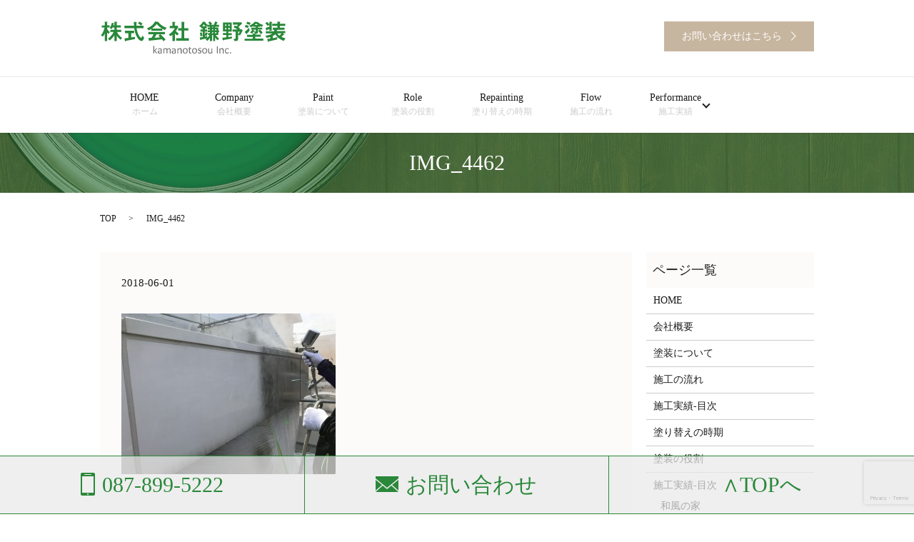

--- FILE ---
content_type: text/html; charset=UTF-8
request_url: https://www.kamanotosou.com/img_4462
body_size: 3962
content:

<!DOCTYPE HTML>
<html lang="ja" prefix="og: http://ogp.me/ns#">
<head>
  <meta charset="utf-8">
  <meta http-equiv="X-UA-Compatible" content="IE=edge,chrome=1">
  <meta name="viewport" content="width=device-width, initial-scale=1">
  <title>&raquo; IMG_4462</title>
  <link rel='dns-prefetch' href='//www.google.com' />
<link rel='dns-prefetch' href='//s.w.org' />
<link rel='stylesheet' id='contact-form-7-css'  href='https://www.kamanotosou.com/wp-content/plugins/contact-form-7/includes/css/styles.css?ver=5.1' type='text/css' media='all' />
<script type='text/javascript' src='https://www.kamanotosou.com/wp-content/themes/express_theme/assets/js/vendor/jquery.min.js?ver=4.9.26'></script>
<link rel='shortlink' href='https://www.kamanotosou.com/?p=1673' />
  <link rel="stylesheet" href="https://www.kamanotosou.com/wp-content/themes/express_theme/assets/css/main.css?1768528765">
  <script src="https://www.kamanotosou.com/wp-content/themes/express_theme/assets/js/vendor/respond.min.js"></script>

  <!-- facebook -->
  <script>(function(d, s, id) {
    var js, fjs = d.getElementsByTagName(s)[0];
    if (d.getElementById(id)) return;
    js = d.createElement(s); js.id = id;
    js.src = "//connect.facebook.net/ja_JP/sdk.js#xfbml=1&version=v2.0";
    fjs.parentNode.insertBefore(js, fjs);
  }(document, 'script', 'facebook-jssdk'));</script>

  
</head>
<body class="scrollTop">
  <style>
a:hover {
  opacity: .7;
  -webkit-transition: opacity .3s;
  transition: opacity .3s;
}

a:hover img {
  opacity: 1;
}
  </style>
  <header>
    <section class="primary_header">
          <div class="row">
                        <div class="title">
                              <a href="https://www.kamanotosou.com/">
                  <object type="image/svg+xml" data="/wp-content/uploads/logo.svg" alt="株式会社鎌野塗装"></object>
                </a>
                          <div class="hdr_info">
              <ul>
                <li>
                  <a href="/contact/" class="button"><span>お問い合わせはこちら</span></a>
                </li>
                <!-- <li>
                  <a href="#" class="button"><span>企業様に向けて</span></a>
                </li> -->
              </ul>
            </div>
            </div>

            <nav class="global_nav"><ul><li><a title="ホーム" href="https://www.kamanotosou.com/">HOME<br /><span>ホーム</span></a></li>
<li><a title="会社概要" href="https://www.kamanotosou.com/company">Company<br /><span>会社概要</span></a></li>
<li><a title="塗装について" href="https://www.kamanotosou.com/painting">Paint<br /><span>塗装について</span></a></li>
<li><a title="塗装の役割" href="https://www.kamanotosou.com/role">Role<br /><span>塗装の役割</span></a></li>
<li><a title="塗り替えの時期" href="https://www.kamanotosou.com/season">Repainting<br /><span>塗り替えの時期</span></a></li>
<li><a title="施工の流れ" href="https://www.kamanotosou.com/flow">Flow<br /><span>施工の流れ</span></a></li>
<li class="has_under"><a title="施工実績" href="https://www.kamanotosou.com/case">Performance<br /><span>施工実績</span></a>
<ul class="sub-menu">
	<li><a href="https://www.kamanotosou.com/wafu">和風の家<br /><span></span></a></li>
	<li><a href="https://www.kamanotosou.com/case08">外壁・屋根塗装<br /><span></span></a></li>
	<li><a href="https://www.kamanotosou.com/case09">防水・塗り床工事<br /><span></span></a></li>
	<li><a href="https://www.kamanotosou.com/storeandinterior">店舗・内装塗装<br /><span></span></a></li>
	<li><a href="https://www.kamanotosou.com/other">その他塗装<br /><span></span></a></li>
	<li><a href="https://www.kamanotosou.com/case07">洗浄<br /><span></span></a></li>
</ul>
</li>
<li class="sp-only"><a title="お問い合わせ" href="https://www.kamanotosou.com/contact">Contact<br /><span>お問い合わせ</span></a></li>
</ul>
                <div class="menu_icon">
                  <a href="#menu" style="margin:auto;"><span>メニュー開閉</span></a>
                  <span class="sp-only text-small">メニュー</span>
                </div></nav>      </div>
    </section>
  </header>

  <main>
              <h1 class="wow" style="";>
      IMG_4462            </h1>

    
    <section class="bread_wrap">
      <div class="container gutters">
        <div class="row bread">
              <ul class="col span_12">
      <li><a href="https://www.kamanotosou.com">TOP</a></li>

          
    
      <li>IMG_4462</li>
    </ul>
          </div>
      </div>
    </section>
        <section>
      <div class="container gutters">
        <div class="row">
          <div class="col span_9 column_main">
                  <article class="row article_detail">
      <div class="article_date">
        <p>2018-06-01</p>
      </div>
      <div class="row">
              <div class="col span_12">
          <p class="attachment"><a href='/wp-content/uploads/IMG_4462-e1528173389850.jpg'><img width="300" height="225" src="/wp-content/uploads/IMG_4462-e1528173389850-300x225.jpg" class="attachment-medium size-medium" alt="" srcset="https://www.kamanotosou.com/wp-content/uploads/IMG_4462-e1528173389850-300x225.jpg 300w, https://www.kamanotosou.com/wp-content/uploads/IMG_4462-e1528173389850-768x576.jpg 768w, https://www.kamanotosou.com/wp-content/uploads/IMG_4462-e1528173389850-1024x768.jpg 1024w" sizes="(max-width: 300px) 100vw, 300px" /></a></p>
        </div>
            </div>
      <div class='epress_social'>
                <div class="epress_social_google_plus_one">
          <g:plusone size="medium" annotation="none" href="https://www.kamanotosou.com/img_4462" ></g:plusone>
        </div>
        <div class="epress_social_twitter">
          <a href="https://twitter.com/share" class="twitter-share-button"{count} data-url="https://www.kamanotosou.com/img_4462" data-text="IMG_4462">Tweet</a>
        </div>
        <div class="epress_social_facebook_like">
          <div id="fb-root"></div>
          <div class="fb-like" data-href="https://www.kamanotosou.com/img_4462" data-layout="button_count" data-action="like" data-width="100" data-share="false" data-show_faces="false"></div>
        </div>
      </div>
    </article>

    <div class='epress_pager'>
      <div class="epress_pager_prev">
        <a href="https://www.kamanotosou.com/img_4462" rel="prev">IMG_4462</a>      </div>
      <div class="epress_pager_next">
              </div>
    </div>
                </div>
          <div class="col span_3 column_sub">
            <div class="sidebar">
    <div class="widget_wrap"><p class="widget_header">ページ一覧</p><div class="menu-%e3%82%b5%e3%82%a4%e3%83%89%e3%83%90%e3%83%bc%e7%94%a8-container"><ul id="menu-%e3%82%b5%e3%82%a4%e3%83%89%e3%83%90%e3%83%bc%e7%94%a8" class="menu"><li><a href="https://www.kamanotosou.com/">HOME<br /><span></span></a></li>
<li><a href="https://www.kamanotosou.com/company">会社概要<br /><span></span></a></li>
<li><a href="https://www.kamanotosou.com/painting">塗装について<br /><span></span></a></li>
<li><a href="https://www.kamanotosou.com/flow">施工の流れ<br /><span></span></a></li>
<li><a href="https://www.kamanotosou.com/case_menu">施工実績-目次<br /><span></span></a></li>
<li><a href="https://www.kamanotosou.com/season">塗り替えの時期<br /><span></span></a></li>
<li><a href="https://www.kamanotosou.com/role">塗装の役割<br /><span></span></a></li>
<li class="has_under"><a href="https://www.kamanotosou.com/case_menu">施工実績-目次<br /><span></span></a>
<ul class="sub-menu">
	<li><a href="https://www.kamanotosou.com/wafu">和風の家<br /><span></span></a></li>
	<li><a href="https://www.kamanotosou.com/case08">外壁・屋根塗装<br /><span></span></a></li>
	<li><a href="https://www.kamanotosou.com/case09">防水・塗り床工事<br /><span></span></a></li>
	<li><a href="https://www.kamanotosou.com/storeandinterior">店舗・内装塗装<br /><span></span></a></li>
	<li><a href="https://www.kamanotosou.com/other">その他塗装<br /><span></span></a></li>
	<li><a href="https://www.kamanotosou.com/case07">施工実績（洗浄）<br /><span></span></a></li>
</ul>
</li>
</ul></div></div><div class="widget_wrap"><p class="widget_header">カテゴリー</p>		<ul>
	<li class="cat-item cat-item-2"><a href="https://www.kamanotosou.com/category/news" >お知らせ</a>
</li>
		</ul>
</div>		<div class="widget_wrap">		<p class="widget_header">最近の投稿</p>		<ul>
											<li>
					<a href="https://www.kamanotosou.com/news/4877">和風の家の施工実績を追加しました</a>
									</li>
											<li>
					<a href="https://www.kamanotosou.com/news/4810">外壁・屋根塗装の施工実績を追加しました</a>
									</li>
											<li>
					<a href="https://www.kamanotosou.com/news/4753">外壁・屋根塗装の施工実績を追加しました</a>
									</li>
											<li>
					<a href="https://www.kamanotosou.com/news/4683">外壁・屋根塗装の施工実績を追加しました</a>
									</li>
											<li>
					<a href="https://www.kamanotosou.com/news/4481">外壁・屋根塗装の施工実績を追加しました</a>
									</li>
					</ul>
		</div><div class="widget_wrap">			<div class="textwidget"></div>
		</div>1  </div>


<div class="row">
  <figure class="pc-text-left"><img class="pc-only" src="/wp-content/uploads/line_qr.jpg" alt="LINE@始めました。" /><a href="https://line.me/R/ti/p/rxBXKfM8os" target="_blank" class="sp-only"><img src="/wp-content/uploads/line_qr.jpg" alt="LINE@始めました。" /></a></figure>
</div>
<div class="row borderbox">
  <div class="textbox" style="position: static; transform: translate(0);">
    <p class="text-slarge">LINE@始めました。<br>分からないことや小さなことでもお気軽にお問い合わせください。</p>
  </div>
</div>          </div>
        </div>
      </div>
    </section>
    
    
  </main>
<section class="footer_sp fixed">
  <div class="row sp_image_cols sp_col3">
    <div class="col span_4">
      <a href="tel:087-899-5222" class="tel pc-only"><span>087-899-5222</span></a>
      <a href="tel:087-899-5222" class="sp-only"><img src="/wp-content/uploads/phone_icon_sp.png"></a>
    </div>
    <div class="col span_4">
      <a href="/contact/" class="form pc-only"><span>お問い合わせ</span></a>
      <a href="/contact/" class="sp-only"><img src="/wp-content/uploads/email_icon_sp.png"></a>
    </div>
    <div class="col span_4">
      <a href="#" class="pgtop"><span class="pgtop_icon">&and;</span><span class="pc-only">TOPへ</span></a>
    </div>
  </div>
</section>

  <footer>

    <div class="wrapper-footer-menu">

      <div class="container">

        <div class="row">

          <nav class="col span_12 pc-only"><ul><li><a href="https://www.kamanotosou.com/">HOME<br /><span></span></a></li>
<li><a href="https://www.kamanotosou.com/company">会社概要<br /><span></span></a></li>
<li><a href="https://www.kamanotosou.com/painting">塗装について<br /><span></span></a></li>
<li><a href="https://www.kamanotosou.com/role">塗装の役割<br /><span></span></a></li>
<li><a href="https://www.kamanotosou.com/season">塗り替えの時期<br /><span></span></a></li>
<li><a href="https://www.kamanotosou.com/flow">施工の流れ<br /><span></span></a></li>
<li><a href="https://www.kamanotosou.com/case_menu">施工実績-目次<br /><span></span></a></li>
<li><a href="https://www.kamanotosou.com/contact">お問い合わせ<br /><span></span></a></li>
<li><a href="https://www.kamanotosou.com/policy">プライバシーポリシー<br /><span></span></a></li>
<li><a href="https://www.kamanotosou.com/sitemap">サイトマップ<br /><span></span></a></li>
</ul></nav>
        </div>

      </div>

    </div>

    <div>

      <div class="row">

        <div class="col span_12 copyright">

          <p>Copyright &copy; 株式会社鎌野塗装 All Rights Reserved.<br>

            【掲載の記事・写真・イラストなどの無断複写・転載等を禁じます】</p>

        </div>

      </div>

    </div>

    <!-- p class="pagetop"><a href="#top"></a></p -->

  </footer>



  <script src="https://www.kamanotosou.com/wp-content/themes/express_theme/assets/js/vendor/bundle.js"></script>

  <script src="https://www.kamanotosou.com/wp-content/themes/express_theme/assets/js/main.js?"></script>



  <!-- twitter -->

  <script>!function(d,s,id){var js,fjs=d.getElementsByTagName(s)[0],p=/^http:/.test(d.location)?'http':'https';if(!d.getElementById(id)){js=d.createElement(s);js.id=id;js.src=p+'://platform.twitter.com/widgets.js';fjs.parentNode.insertBefore(js,fjs);}}(document, 'script', 'twitter-wjs');</script>

  <!-- google+ -->

  <script src="https://apis.google.com/js/platform.js" async defer>{lang: "ja"}</script>



  <script type='text/javascript'>
/* <![CDATA[ */
var wpcf7 = {"apiSettings":{"root":"https:\/\/www.kamanotosou.com\/wp-json\/contact-form-7\/v1","namespace":"contact-form-7\/v1"}};
/* ]]> */
</script>
<script type='text/javascript' src='https://www.kamanotosou.com/wp-content/plugins/contact-form-7/includes/js/scripts.js?ver=5.1'></script>
<script type='text/javascript' src='https://www.google.com/recaptcha/api.js?render=6LfAC-oiAAAAAPz3pIogKHkcNHatqfpjWmNSi2l6&#038;ver=3.0'></script>
<script type="text/javascript">
( function( grecaptcha, sitekey ) {

	var wpcf7recaptcha = {
		execute: function() {
			grecaptcha.execute(
				sitekey,
				{ action: 'homepage' }
			).then( function( token ) {
				var forms = document.getElementsByTagName( 'form' );

				for ( var i = 0; i < forms.length; i++ ) {
					var fields = forms[ i ].getElementsByTagName( 'input' );

					for ( var j = 0; j < fields.length; j++ ) {
						var field = fields[ j ];

						if ( 'g-recaptcha-response' === field.getAttribute( 'name' ) ) {
							field.setAttribute( 'value', token );
							break;
						}
					}
				}
			} );
		}
	};

	grecaptcha.ready( wpcf7recaptcha.execute );

	document.addEventListener( 'wpcf7submit', wpcf7recaptcha.execute, false );

} )( grecaptcha, '6LfAC-oiAAAAAPz3pIogKHkcNHatqfpjWmNSi2l6' );
</script>

</body>

</html>


--- FILE ---
content_type: text/html; charset=utf-8
request_url: https://www.google.com/recaptcha/api2/anchor?ar=1&k=6LfAC-oiAAAAAPz3pIogKHkcNHatqfpjWmNSi2l6&co=aHR0cHM6Ly93d3cua2FtYW5vdG9zb3UuY29tOjQ0Mw..&hl=en&v=9TiwnJFHeuIw_s0wSd3fiKfN&size=invisible&anchor-ms=20000&execute-ms=30000&cb=ylccec1n04za
body_size: 48134
content:
<!DOCTYPE HTML><html dir="ltr" lang="en"><head><meta http-equiv="Content-Type" content="text/html; charset=UTF-8">
<meta http-equiv="X-UA-Compatible" content="IE=edge">
<title>reCAPTCHA</title>
<style type="text/css">
/* cyrillic-ext */
@font-face {
  font-family: 'Roboto';
  font-style: normal;
  font-weight: 400;
  font-stretch: 100%;
  src: url(//fonts.gstatic.com/s/roboto/v48/KFO7CnqEu92Fr1ME7kSn66aGLdTylUAMa3GUBHMdazTgWw.woff2) format('woff2');
  unicode-range: U+0460-052F, U+1C80-1C8A, U+20B4, U+2DE0-2DFF, U+A640-A69F, U+FE2E-FE2F;
}
/* cyrillic */
@font-face {
  font-family: 'Roboto';
  font-style: normal;
  font-weight: 400;
  font-stretch: 100%;
  src: url(//fonts.gstatic.com/s/roboto/v48/KFO7CnqEu92Fr1ME7kSn66aGLdTylUAMa3iUBHMdazTgWw.woff2) format('woff2');
  unicode-range: U+0301, U+0400-045F, U+0490-0491, U+04B0-04B1, U+2116;
}
/* greek-ext */
@font-face {
  font-family: 'Roboto';
  font-style: normal;
  font-weight: 400;
  font-stretch: 100%;
  src: url(//fonts.gstatic.com/s/roboto/v48/KFO7CnqEu92Fr1ME7kSn66aGLdTylUAMa3CUBHMdazTgWw.woff2) format('woff2');
  unicode-range: U+1F00-1FFF;
}
/* greek */
@font-face {
  font-family: 'Roboto';
  font-style: normal;
  font-weight: 400;
  font-stretch: 100%;
  src: url(//fonts.gstatic.com/s/roboto/v48/KFO7CnqEu92Fr1ME7kSn66aGLdTylUAMa3-UBHMdazTgWw.woff2) format('woff2');
  unicode-range: U+0370-0377, U+037A-037F, U+0384-038A, U+038C, U+038E-03A1, U+03A3-03FF;
}
/* math */
@font-face {
  font-family: 'Roboto';
  font-style: normal;
  font-weight: 400;
  font-stretch: 100%;
  src: url(//fonts.gstatic.com/s/roboto/v48/KFO7CnqEu92Fr1ME7kSn66aGLdTylUAMawCUBHMdazTgWw.woff2) format('woff2');
  unicode-range: U+0302-0303, U+0305, U+0307-0308, U+0310, U+0312, U+0315, U+031A, U+0326-0327, U+032C, U+032F-0330, U+0332-0333, U+0338, U+033A, U+0346, U+034D, U+0391-03A1, U+03A3-03A9, U+03B1-03C9, U+03D1, U+03D5-03D6, U+03F0-03F1, U+03F4-03F5, U+2016-2017, U+2034-2038, U+203C, U+2040, U+2043, U+2047, U+2050, U+2057, U+205F, U+2070-2071, U+2074-208E, U+2090-209C, U+20D0-20DC, U+20E1, U+20E5-20EF, U+2100-2112, U+2114-2115, U+2117-2121, U+2123-214F, U+2190, U+2192, U+2194-21AE, U+21B0-21E5, U+21F1-21F2, U+21F4-2211, U+2213-2214, U+2216-22FF, U+2308-230B, U+2310, U+2319, U+231C-2321, U+2336-237A, U+237C, U+2395, U+239B-23B7, U+23D0, U+23DC-23E1, U+2474-2475, U+25AF, U+25B3, U+25B7, U+25BD, U+25C1, U+25CA, U+25CC, U+25FB, U+266D-266F, U+27C0-27FF, U+2900-2AFF, U+2B0E-2B11, U+2B30-2B4C, U+2BFE, U+3030, U+FF5B, U+FF5D, U+1D400-1D7FF, U+1EE00-1EEFF;
}
/* symbols */
@font-face {
  font-family: 'Roboto';
  font-style: normal;
  font-weight: 400;
  font-stretch: 100%;
  src: url(//fonts.gstatic.com/s/roboto/v48/KFO7CnqEu92Fr1ME7kSn66aGLdTylUAMaxKUBHMdazTgWw.woff2) format('woff2');
  unicode-range: U+0001-000C, U+000E-001F, U+007F-009F, U+20DD-20E0, U+20E2-20E4, U+2150-218F, U+2190, U+2192, U+2194-2199, U+21AF, U+21E6-21F0, U+21F3, U+2218-2219, U+2299, U+22C4-22C6, U+2300-243F, U+2440-244A, U+2460-24FF, U+25A0-27BF, U+2800-28FF, U+2921-2922, U+2981, U+29BF, U+29EB, U+2B00-2BFF, U+4DC0-4DFF, U+FFF9-FFFB, U+10140-1018E, U+10190-1019C, U+101A0, U+101D0-101FD, U+102E0-102FB, U+10E60-10E7E, U+1D2C0-1D2D3, U+1D2E0-1D37F, U+1F000-1F0FF, U+1F100-1F1AD, U+1F1E6-1F1FF, U+1F30D-1F30F, U+1F315, U+1F31C, U+1F31E, U+1F320-1F32C, U+1F336, U+1F378, U+1F37D, U+1F382, U+1F393-1F39F, U+1F3A7-1F3A8, U+1F3AC-1F3AF, U+1F3C2, U+1F3C4-1F3C6, U+1F3CA-1F3CE, U+1F3D4-1F3E0, U+1F3ED, U+1F3F1-1F3F3, U+1F3F5-1F3F7, U+1F408, U+1F415, U+1F41F, U+1F426, U+1F43F, U+1F441-1F442, U+1F444, U+1F446-1F449, U+1F44C-1F44E, U+1F453, U+1F46A, U+1F47D, U+1F4A3, U+1F4B0, U+1F4B3, U+1F4B9, U+1F4BB, U+1F4BF, U+1F4C8-1F4CB, U+1F4D6, U+1F4DA, U+1F4DF, U+1F4E3-1F4E6, U+1F4EA-1F4ED, U+1F4F7, U+1F4F9-1F4FB, U+1F4FD-1F4FE, U+1F503, U+1F507-1F50B, U+1F50D, U+1F512-1F513, U+1F53E-1F54A, U+1F54F-1F5FA, U+1F610, U+1F650-1F67F, U+1F687, U+1F68D, U+1F691, U+1F694, U+1F698, U+1F6AD, U+1F6B2, U+1F6B9-1F6BA, U+1F6BC, U+1F6C6-1F6CF, U+1F6D3-1F6D7, U+1F6E0-1F6EA, U+1F6F0-1F6F3, U+1F6F7-1F6FC, U+1F700-1F7FF, U+1F800-1F80B, U+1F810-1F847, U+1F850-1F859, U+1F860-1F887, U+1F890-1F8AD, U+1F8B0-1F8BB, U+1F8C0-1F8C1, U+1F900-1F90B, U+1F93B, U+1F946, U+1F984, U+1F996, U+1F9E9, U+1FA00-1FA6F, U+1FA70-1FA7C, U+1FA80-1FA89, U+1FA8F-1FAC6, U+1FACE-1FADC, U+1FADF-1FAE9, U+1FAF0-1FAF8, U+1FB00-1FBFF;
}
/* vietnamese */
@font-face {
  font-family: 'Roboto';
  font-style: normal;
  font-weight: 400;
  font-stretch: 100%;
  src: url(//fonts.gstatic.com/s/roboto/v48/KFO7CnqEu92Fr1ME7kSn66aGLdTylUAMa3OUBHMdazTgWw.woff2) format('woff2');
  unicode-range: U+0102-0103, U+0110-0111, U+0128-0129, U+0168-0169, U+01A0-01A1, U+01AF-01B0, U+0300-0301, U+0303-0304, U+0308-0309, U+0323, U+0329, U+1EA0-1EF9, U+20AB;
}
/* latin-ext */
@font-face {
  font-family: 'Roboto';
  font-style: normal;
  font-weight: 400;
  font-stretch: 100%;
  src: url(//fonts.gstatic.com/s/roboto/v48/KFO7CnqEu92Fr1ME7kSn66aGLdTylUAMa3KUBHMdazTgWw.woff2) format('woff2');
  unicode-range: U+0100-02BA, U+02BD-02C5, U+02C7-02CC, U+02CE-02D7, U+02DD-02FF, U+0304, U+0308, U+0329, U+1D00-1DBF, U+1E00-1E9F, U+1EF2-1EFF, U+2020, U+20A0-20AB, U+20AD-20C0, U+2113, U+2C60-2C7F, U+A720-A7FF;
}
/* latin */
@font-face {
  font-family: 'Roboto';
  font-style: normal;
  font-weight: 400;
  font-stretch: 100%;
  src: url(//fonts.gstatic.com/s/roboto/v48/KFO7CnqEu92Fr1ME7kSn66aGLdTylUAMa3yUBHMdazQ.woff2) format('woff2');
  unicode-range: U+0000-00FF, U+0131, U+0152-0153, U+02BB-02BC, U+02C6, U+02DA, U+02DC, U+0304, U+0308, U+0329, U+2000-206F, U+20AC, U+2122, U+2191, U+2193, U+2212, U+2215, U+FEFF, U+FFFD;
}
/* cyrillic-ext */
@font-face {
  font-family: 'Roboto';
  font-style: normal;
  font-weight: 500;
  font-stretch: 100%;
  src: url(//fonts.gstatic.com/s/roboto/v48/KFO7CnqEu92Fr1ME7kSn66aGLdTylUAMa3GUBHMdazTgWw.woff2) format('woff2');
  unicode-range: U+0460-052F, U+1C80-1C8A, U+20B4, U+2DE0-2DFF, U+A640-A69F, U+FE2E-FE2F;
}
/* cyrillic */
@font-face {
  font-family: 'Roboto';
  font-style: normal;
  font-weight: 500;
  font-stretch: 100%;
  src: url(//fonts.gstatic.com/s/roboto/v48/KFO7CnqEu92Fr1ME7kSn66aGLdTylUAMa3iUBHMdazTgWw.woff2) format('woff2');
  unicode-range: U+0301, U+0400-045F, U+0490-0491, U+04B0-04B1, U+2116;
}
/* greek-ext */
@font-face {
  font-family: 'Roboto';
  font-style: normal;
  font-weight: 500;
  font-stretch: 100%;
  src: url(//fonts.gstatic.com/s/roboto/v48/KFO7CnqEu92Fr1ME7kSn66aGLdTylUAMa3CUBHMdazTgWw.woff2) format('woff2');
  unicode-range: U+1F00-1FFF;
}
/* greek */
@font-face {
  font-family: 'Roboto';
  font-style: normal;
  font-weight: 500;
  font-stretch: 100%;
  src: url(//fonts.gstatic.com/s/roboto/v48/KFO7CnqEu92Fr1ME7kSn66aGLdTylUAMa3-UBHMdazTgWw.woff2) format('woff2');
  unicode-range: U+0370-0377, U+037A-037F, U+0384-038A, U+038C, U+038E-03A1, U+03A3-03FF;
}
/* math */
@font-face {
  font-family: 'Roboto';
  font-style: normal;
  font-weight: 500;
  font-stretch: 100%;
  src: url(//fonts.gstatic.com/s/roboto/v48/KFO7CnqEu92Fr1ME7kSn66aGLdTylUAMawCUBHMdazTgWw.woff2) format('woff2');
  unicode-range: U+0302-0303, U+0305, U+0307-0308, U+0310, U+0312, U+0315, U+031A, U+0326-0327, U+032C, U+032F-0330, U+0332-0333, U+0338, U+033A, U+0346, U+034D, U+0391-03A1, U+03A3-03A9, U+03B1-03C9, U+03D1, U+03D5-03D6, U+03F0-03F1, U+03F4-03F5, U+2016-2017, U+2034-2038, U+203C, U+2040, U+2043, U+2047, U+2050, U+2057, U+205F, U+2070-2071, U+2074-208E, U+2090-209C, U+20D0-20DC, U+20E1, U+20E5-20EF, U+2100-2112, U+2114-2115, U+2117-2121, U+2123-214F, U+2190, U+2192, U+2194-21AE, U+21B0-21E5, U+21F1-21F2, U+21F4-2211, U+2213-2214, U+2216-22FF, U+2308-230B, U+2310, U+2319, U+231C-2321, U+2336-237A, U+237C, U+2395, U+239B-23B7, U+23D0, U+23DC-23E1, U+2474-2475, U+25AF, U+25B3, U+25B7, U+25BD, U+25C1, U+25CA, U+25CC, U+25FB, U+266D-266F, U+27C0-27FF, U+2900-2AFF, U+2B0E-2B11, U+2B30-2B4C, U+2BFE, U+3030, U+FF5B, U+FF5D, U+1D400-1D7FF, U+1EE00-1EEFF;
}
/* symbols */
@font-face {
  font-family: 'Roboto';
  font-style: normal;
  font-weight: 500;
  font-stretch: 100%;
  src: url(//fonts.gstatic.com/s/roboto/v48/KFO7CnqEu92Fr1ME7kSn66aGLdTylUAMaxKUBHMdazTgWw.woff2) format('woff2');
  unicode-range: U+0001-000C, U+000E-001F, U+007F-009F, U+20DD-20E0, U+20E2-20E4, U+2150-218F, U+2190, U+2192, U+2194-2199, U+21AF, U+21E6-21F0, U+21F3, U+2218-2219, U+2299, U+22C4-22C6, U+2300-243F, U+2440-244A, U+2460-24FF, U+25A0-27BF, U+2800-28FF, U+2921-2922, U+2981, U+29BF, U+29EB, U+2B00-2BFF, U+4DC0-4DFF, U+FFF9-FFFB, U+10140-1018E, U+10190-1019C, U+101A0, U+101D0-101FD, U+102E0-102FB, U+10E60-10E7E, U+1D2C0-1D2D3, U+1D2E0-1D37F, U+1F000-1F0FF, U+1F100-1F1AD, U+1F1E6-1F1FF, U+1F30D-1F30F, U+1F315, U+1F31C, U+1F31E, U+1F320-1F32C, U+1F336, U+1F378, U+1F37D, U+1F382, U+1F393-1F39F, U+1F3A7-1F3A8, U+1F3AC-1F3AF, U+1F3C2, U+1F3C4-1F3C6, U+1F3CA-1F3CE, U+1F3D4-1F3E0, U+1F3ED, U+1F3F1-1F3F3, U+1F3F5-1F3F7, U+1F408, U+1F415, U+1F41F, U+1F426, U+1F43F, U+1F441-1F442, U+1F444, U+1F446-1F449, U+1F44C-1F44E, U+1F453, U+1F46A, U+1F47D, U+1F4A3, U+1F4B0, U+1F4B3, U+1F4B9, U+1F4BB, U+1F4BF, U+1F4C8-1F4CB, U+1F4D6, U+1F4DA, U+1F4DF, U+1F4E3-1F4E6, U+1F4EA-1F4ED, U+1F4F7, U+1F4F9-1F4FB, U+1F4FD-1F4FE, U+1F503, U+1F507-1F50B, U+1F50D, U+1F512-1F513, U+1F53E-1F54A, U+1F54F-1F5FA, U+1F610, U+1F650-1F67F, U+1F687, U+1F68D, U+1F691, U+1F694, U+1F698, U+1F6AD, U+1F6B2, U+1F6B9-1F6BA, U+1F6BC, U+1F6C6-1F6CF, U+1F6D3-1F6D7, U+1F6E0-1F6EA, U+1F6F0-1F6F3, U+1F6F7-1F6FC, U+1F700-1F7FF, U+1F800-1F80B, U+1F810-1F847, U+1F850-1F859, U+1F860-1F887, U+1F890-1F8AD, U+1F8B0-1F8BB, U+1F8C0-1F8C1, U+1F900-1F90B, U+1F93B, U+1F946, U+1F984, U+1F996, U+1F9E9, U+1FA00-1FA6F, U+1FA70-1FA7C, U+1FA80-1FA89, U+1FA8F-1FAC6, U+1FACE-1FADC, U+1FADF-1FAE9, U+1FAF0-1FAF8, U+1FB00-1FBFF;
}
/* vietnamese */
@font-face {
  font-family: 'Roboto';
  font-style: normal;
  font-weight: 500;
  font-stretch: 100%;
  src: url(//fonts.gstatic.com/s/roboto/v48/KFO7CnqEu92Fr1ME7kSn66aGLdTylUAMa3OUBHMdazTgWw.woff2) format('woff2');
  unicode-range: U+0102-0103, U+0110-0111, U+0128-0129, U+0168-0169, U+01A0-01A1, U+01AF-01B0, U+0300-0301, U+0303-0304, U+0308-0309, U+0323, U+0329, U+1EA0-1EF9, U+20AB;
}
/* latin-ext */
@font-face {
  font-family: 'Roboto';
  font-style: normal;
  font-weight: 500;
  font-stretch: 100%;
  src: url(//fonts.gstatic.com/s/roboto/v48/KFO7CnqEu92Fr1ME7kSn66aGLdTylUAMa3KUBHMdazTgWw.woff2) format('woff2');
  unicode-range: U+0100-02BA, U+02BD-02C5, U+02C7-02CC, U+02CE-02D7, U+02DD-02FF, U+0304, U+0308, U+0329, U+1D00-1DBF, U+1E00-1E9F, U+1EF2-1EFF, U+2020, U+20A0-20AB, U+20AD-20C0, U+2113, U+2C60-2C7F, U+A720-A7FF;
}
/* latin */
@font-face {
  font-family: 'Roboto';
  font-style: normal;
  font-weight: 500;
  font-stretch: 100%;
  src: url(//fonts.gstatic.com/s/roboto/v48/KFO7CnqEu92Fr1ME7kSn66aGLdTylUAMa3yUBHMdazQ.woff2) format('woff2');
  unicode-range: U+0000-00FF, U+0131, U+0152-0153, U+02BB-02BC, U+02C6, U+02DA, U+02DC, U+0304, U+0308, U+0329, U+2000-206F, U+20AC, U+2122, U+2191, U+2193, U+2212, U+2215, U+FEFF, U+FFFD;
}
/* cyrillic-ext */
@font-face {
  font-family: 'Roboto';
  font-style: normal;
  font-weight: 900;
  font-stretch: 100%;
  src: url(//fonts.gstatic.com/s/roboto/v48/KFO7CnqEu92Fr1ME7kSn66aGLdTylUAMa3GUBHMdazTgWw.woff2) format('woff2');
  unicode-range: U+0460-052F, U+1C80-1C8A, U+20B4, U+2DE0-2DFF, U+A640-A69F, U+FE2E-FE2F;
}
/* cyrillic */
@font-face {
  font-family: 'Roboto';
  font-style: normal;
  font-weight: 900;
  font-stretch: 100%;
  src: url(//fonts.gstatic.com/s/roboto/v48/KFO7CnqEu92Fr1ME7kSn66aGLdTylUAMa3iUBHMdazTgWw.woff2) format('woff2');
  unicode-range: U+0301, U+0400-045F, U+0490-0491, U+04B0-04B1, U+2116;
}
/* greek-ext */
@font-face {
  font-family: 'Roboto';
  font-style: normal;
  font-weight: 900;
  font-stretch: 100%;
  src: url(//fonts.gstatic.com/s/roboto/v48/KFO7CnqEu92Fr1ME7kSn66aGLdTylUAMa3CUBHMdazTgWw.woff2) format('woff2');
  unicode-range: U+1F00-1FFF;
}
/* greek */
@font-face {
  font-family: 'Roboto';
  font-style: normal;
  font-weight: 900;
  font-stretch: 100%;
  src: url(//fonts.gstatic.com/s/roboto/v48/KFO7CnqEu92Fr1ME7kSn66aGLdTylUAMa3-UBHMdazTgWw.woff2) format('woff2');
  unicode-range: U+0370-0377, U+037A-037F, U+0384-038A, U+038C, U+038E-03A1, U+03A3-03FF;
}
/* math */
@font-face {
  font-family: 'Roboto';
  font-style: normal;
  font-weight: 900;
  font-stretch: 100%;
  src: url(//fonts.gstatic.com/s/roboto/v48/KFO7CnqEu92Fr1ME7kSn66aGLdTylUAMawCUBHMdazTgWw.woff2) format('woff2');
  unicode-range: U+0302-0303, U+0305, U+0307-0308, U+0310, U+0312, U+0315, U+031A, U+0326-0327, U+032C, U+032F-0330, U+0332-0333, U+0338, U+033A, U+0346, U+034D, U+0391-03A1, U+03A3-03A9, U+03B1-03C9, U+03D1, U+03D5-03D6, U+03F0-03F1, U+03F4-03F5, U+2016-2017, U+2034-2038, U+203C, U+2040, U+2043, U+2047, U+2050, U+2057, U+205F, U+2070-2071, U+2074-208E, U+2090-209C, U+20D0-20DC, U+20E1, U+20E5-20EF, U+2100-2112, U+2114-2115, U+2117-2121, U+2123-214F, U+2190, U+2192, U+2194-21AE, U+21B0-21E5, U+21F1-21F2, U+21F4-2211, U+2213-2214, U+2216-22FF, U+2308-230B, U+2310, U+2319, U+231C-2321, U+2336-237A, U+237C, U+2395, U+239B-23B7, U+23D0, U+23DC-23E1, U+2474-2475, U+25AF, U+25B3, U+25B7, U+25BD, U+25C1, U+25CA, U+25CC, U+25FB, U+266D-266F, U+27C0-27FF, U+2900-2AFF, U+2B0E-2B11, U+2B30-2B4C, U+2BFE, U+3030, U+FF5B, U+FF5D, U+1D400-1D7FF, U+1EE00-1EEFF;
}
/* symbols */
@font-face {
  font-family: 'Roboto';
  font-style: normal;
  font-weight: 900;
  font-stretch: 100%;
  src: url(//fonts.gstatic.com/s/roboto/v48/KFO7CnqEu92Fr1ME7kSn66aGLdTylUAMaxKUBHMdazTgWw.woff2) format('woff2');
  unicode-range: U+0001-000C, U+000E-001F, U+007F-009F, U+20DD-20E0, U+20E2-20E4, U+2150-218F, U+2190, U+2192, U+2194-2199, U+21AF, U+21E6-21F0, U+21F3, U+2218-2219, U+2299, U+22C4-22C6, U+2300-243F, U+2440-244A, U+2460-24FF, U+25A0-27BF, U+2800-28FF, U+2921-2922, U+2981, U+29BF, U+29EB, U+2B00-2BFF, U+4DC0-4DFF, U+FFF9-FFFB, U+10140-1018E, U+10190-1019C, U+101A0, U+101D0-101FD, U+102E0-102FB, U+10E60-10E7E, U+1D2C0-1D2D3, U+1D2E0-1D37F, U+1F000-1F0FF, U+1F100-1F1AD, U+1F1E6-1F1FF, U+1F30D-1F30F, U+1F315, U+1F31C, U+1F31E, U+1F320-1F32C, U+1F336, U+1F378, U+1F37D, U+1F382, U+1F393-1F39F, U+1F3A7-1F3A8, U+1F3AC-1F3AF, U+1F3C2, U+1F3C4-1F3C6, U+1F3CA-1F3CE, U+1F3D4-1F3E0, U+1F3ED, U+1F3F1-1F3F3, U+1F3F5-1F3F7, U+1F408, U+1F415, U+1F41F, U+1F426, U+1F43F, U+1F441-1F442, U+1F444, U+1F446-1F449, U+1F44C-1F44E, U+1F453, U+1F46A, U+1F47D, U+1F4A3, U+1F4B0, U+1F4B3, U+1F4B9, U+1F4BB, U+1F4BF, U+1F4C8-1F4CB, U+1F4D6, U+1F4DA, U+1F4DF, U+1F4E3-1F4E6, U+1F4EA-1F4ED, U+1F4F7, U+1F4F9-1F4FB, U+1F4FD-1F4FE, U+1F503, U+1F507-1F50B, U+1F50D, U+1F512-1F513, U+1F53E-1F54A, U+1F54F-1F5FA, U+1F610, U+1F650-1F67F, U+1F687, U+1F68D, U+1F691, U+1F694, U+1F698, U+1F6AD, U+1F6B2, U+1F6B9-1F6BA, U+1F6BC, U+1F6C6-1F6CF, U+1F6D3-1F6D7, U+1F6E0-1F6EA, U+1F6F0-1F6F3, U+1F6F7-1F6FC, U+1F700-1F7FF, U+1F800-1F80B, U+1F810-1F847, U+1F850-1F859, U+1F860-1F887, U+1F890-1F8AD, U+1F8B0-1F8BB, U+1F8C0-1F8C1, U+1F900-1F90B, U+1F93B, U+1F946, U+1F984, U+1F996, U+1F9E9, U+1FA00-1FA6F, U+1FA70-1FA7C, U+1FA80-1FA89, U+1FA8F-1FAC6, U+1FACE-1FADC, U+1FADF-1FAE9, U+1FAF0-1FAF8, U+1FB00-1FBFF;
}
/* vietnamese */
@font-face {
  font-family: 'Roboto';
  font-style: normal;
  font-weight: 900;
  font-stretch: 100%;
  src: url(//fonts.gstatic.com/s/roboto/v48/KFO7CnqEu92Fr1ME7kSn66aGLdTylUAMa3OUBHMdazTgWw.woff2) format('woff2');
  unicode-range: U+0102-0103, U+0110-0111, U+0128-0129, U+0168-0169, U+01A0-01A1, U+01AF-01B0, U+0300-0301, U+0303-0304, U+0308-0309, U+0323, U+0329, U+1EA0-1EF9, U+20AB;
}
/* latin-ext */
@font-face {
  font-family: 'Roboto';
  font-style: normal;
  font-weight: 900;
  font-stretch: 100%;
  src: url(//fonts.gstatic.com/s/roboto/v48/KFO7CnqEu92Fr1ME7kSn66aGLdTylUAMa3KUBHMdazTgWw.woff2) format('woff2');
  unicode-range: U+0100-02BA, U+02BD-02C5, U+02C7-02CC, U+02CE-02D7, U+02DD-02FF, U+0304, U+0308, U+0329, U+1D00-1DBF, U+1E00-1E9F, U+1EF2-1EFF, U+2020, U+20A0-20AB, U+20AD-20C0, U+2113, U+2C60-2C7F, U+A720-A7FF;
}
/* latin */
@font-face {
  font-family: 'Roboto';
  font-style: normal;
  font-weight: 900;
  font-stretch: 100%;
  src: url(//fonts.gstatic.com/s/roboto/v48/KFO7CnqEu92Fr1ME7kSn66aGLdTylUAMa3yUBHMdazQ.woff2) format('woff2');
  unicode-range: U+0000-00FF, U+0131, U+0152-0153, U+02BB-02BC, U+02C6, U+02DA, U+02DC, U+0304, U+0308, U+0329, U+2000-206F, U+20AC, U+2122, U+2191, U+2193, U+2212, U+2215, U+FEFF, U+FFFD;
}

</style>
<link rel="stylesheet" type="text/css" href="https://www.gstatic.com/recaptcha/releases/9TiwnJFHeuIw_s0wSd3fiKfN/styles__ltr.css">
<script nonce="bMOtif3s9K-4EWOhipuazA" type="text/javascript">window['__recaptcha_api'] = 'https://www.google.com/recaptcha/api2/';</script>
<script type="text/javascript" src="https://www.gstatic.com/recaptcha/releases/9TiwnJFHeuIw_s0wSd3fiKfN/recaptcha__en.js" nonce="bMOtif3s9K-4EWOhipuazA">
      
    </script></head>
<body><div id="rc-anchor-alert" class="rc-anchor-alert"></div>
<input type="hidden" id="recaptcha-token" value="[base64]">
<script type="text/javascript" nonce="bMOtif3s9K-4EWOhipuazA">
      recaptcha.anchor.Main.init("[\x22ainput\x22,[\x22bgdata\x22,\x22\x22,\[base64]/[base64]/UltIKytdPWE6KGE8MjA0OD9SW0grK109YT4+NnwxOTI6KChhJjY0NTEyKT09NTUyOTYmJnErMTxoLmxlbmd0aCYmKGguY2hhckNvZGVBdChxKzEpJjY0NTEyKT09NTYzMjA/[base64]/MjU1OlI/[base64]/[base64]/[base64]/[base64]/[base64]/[base64]/[base64]/[base64]/[base64]/[base64]\x22,\[base64]\\u003d\\u003d\x22,\x22JsKzQcKDwpfCnioDdzTCrWDDtmksw6wRw4nDqCt3cntRCMKww4pMw65SwrIYw4nDrSDCrQTChsKKwq/DjCg/ZsKzwoHDjxkDRsO7w47DlsKXw6vDolzCgVNUWsO1FcKnC8Kbw4fDn8K/Hxl4wp/CpsO/[base64]/[base64]/DoxVCMMKSNsKlw5DDgsKkw43DrcKEWMKLw4nCuF3Dn2/DozV1wpl3w5BtwqxmPcKEw7HDusORD8K+wp/CmiDDqcKobsOLwrfCiMOtw5DCusKgw7pawqo6w4F3YRDCggLDpnQVX8K4aMKYb8KCw53DhApCw4pJbjfCnwQPw680EArDvcK9wp7DqcKgwqjDgwNPw6fCocOBP8Okw49Qw5UxKcKzw5lLJMKnworDp0TCncKlw7vCggENBMKPwohEFSjDkMKbJlzDisOgNEV/eh7DlV3CkVp0w7Q6XcKZX8OOw4PCicKiJUvDpMOJwoHDlsKiw5dWw79FYsKlwpTChMKTw6TDolTCt8K5Dxx7alnDgsOtwociGTQ0wqfDpEt7fcKww6M2UMK0THTClS/[base64]/[base64]/BSLCt8OSw4TDrkXDjcKrAFE5wpd+w7RDcMOQwoBzcnPCuwRwwqoJbsOBeG3CvTLCiT3Cp2BoOsK7DcKLX8OFAMOBR8OYw5ALCl1OFwTCu8OuZDzDlcKfw5nDm0LCoMOCwrhVbC/[base64]/DpzAmwo/[base64]/[base64]/WHbCtjPDqADCpnLCoCx0wr7DuExgRBYwY8K3SjoffCfCicKXG3gRS8O4F8O6wrwvw6lXXsKaZXQXwp/CvcKzFEjDmsOJHMK4w6cOwp9pc35SwpDCuEjDnl9ZwqtWwrclAMOJwrVyaxHCpsKRSWgSw7XCq8OYw5fCk8OGwpLDmG3DnRzCoFnDh3rDrMK1B0zClnpvDcKhw5Upw6/CuXTCiMOTOGjCpkrDmcO+B8KuHMKiw57CpV4PwrgLwoEUVcKswq5zw63DtFHDqcOoF1LChS8QS8OoF1LDjAISImN+GMKRwrXCh8K6w61ULQTChMKsCWJSw7M1TkHDv3rCo8KpbMKDR8OHXMK0w5HCvyrCrAnCucOQw6ZJw49fAcKmw6LChl/Dh0TDlwvDoWnDqAXChkjDtBUrGH/DiiUJSS5GPcKNfynDh8O5wojDosOYwrQWw4YUw57Dj0vDgk1xcsKFEhMrUiPCksOlTzvDj8OZwqnDhGoEA1PDiMKfwoVgScKqwp8BwrQMJcOzahcFP8OCw7FbYH5lwpY1bMOowokpwo1/UcOfaxTCicOmw6Ucw67Cn8OmCcKhwodIScKVaXLDkUXCoUzCq1Yiw4woUCcOIQPDtlMuOcO9w4FRwoXCoMOdwrHDhFwwBcOubMOsclN6U8ONw4MPwo/CtRRyw60rw5wewqHCkgF5fQ18DcOSw4LDrSTCtsOCwpjDhnDDtnvCn3NBwrfClhoGwo7CkRBaacOjFxM2KsKIBsKXABjCrMKfGMKRw4nDtsKAKEl+wpNYd0h7w7ZBw6LCl8Onw7XDtwbDrcKaw6t2TcO8a2/[base64]/[base64]/[base64]/w6Vnw4LCpRtLE8O+wqPDnMOMwr/DgMOmwpRdHcOsw5hEwrDClAFaXWsfJsK0wo/[base64]/Dq8OOwp/CpMKgfcKFwpXCnBDCscKIwrwCT8KpPwxrwojClMO/w7vDmQHDjE1/w7rDpH0ww5Rmwr3CscOOO1bCnsOvwph+woXChncpDBDDkE/DiMKrwqTCvcKkPsKMw5ZWAMO6w7LCh8OfRDXDrA7ClkIKw4jDvy7CvMO8DDtBeknCh8OlbsKEUD7CuD/CoMOswr0LwoTCjg7Dnkp8w6rDqmPCn2vDmMOrccOIwpfDm1oWPmTDhG89IsOMecOpSlkoXD3DvFIFX1nCl2cRw7psw5HDtMOfQcOIwrbDn8OzwpXCpnheIcKObmrCpSo5w4PCmcKWKHxBTMKBwqEaw6oxV3LDiMKCDMK4Z3vDuUrDm8Kbw4VrLVwPa3k2w7J1wqBIwr/DgsK4w7rCj1/CnwVObMKuw7g4Dj7CmMOtwoRmHCVZwpBUc8KvUg/Criwew7TDmiDCvWEUek8xRRnDsjZwwrbDnMOmfAhcOcKPwoYURcK7w4/DoU01STUST8OGNcKDwr/DuMOhwrwiw7XDvgjDhsORwr9/w49Ww4IvREjDn14tw4vCnnHDnMKuf8Omwosfwr/CucKTasOUbcK/wptEdRbDoRRCecKRbsOdQ8K+wpwBd3XCncOJZcKLw7XDgcOFwpkVLSJfw6fCtsOcOsO3wqp2bF/DnB3CpcO5BMOoLk0hw4vDg8Kiw40QS8OZwpxoEcOFw49LKsKMw5hDWsKHWRwKwp98w7/[base64]/[base64]/DhlLCh2bDqwzCjcKoTMKAN8O9woRiFcKCw5JQe8Kowo4TVcOqw6pIWnRdUErCtMOzMTDCkyvDj1HDnB/[base64]/fwR6w6nCp8OSYsKXWGJqw5ByCC3CtMONelzDgjVIwqnDvMKjw6sCw7PCksKATsObMkLDq0HClcOXwrHCmXUEwp7DvMKWwpbCiBg1wq8Qw5cwWMKYHcKmwoLDmTIRwok4wq/DuHR2wobDvsOXfHHDhcKLA8OvLUU2KXTDjQlow6bCosK/csOnw7vCjsOSG18jwplpw6AlNMK/ZMK3JBZePcOYXn8Tw4wMCMOsw4nCnU8OUcKPf8OpDcK4w7JawqhmwoXDisOVw7jCpg0paW/[base64]/CkcOKwp5jHG/Do8KhHljDizh3O0IIBcKpH8KYVMKyw5PCiRbDsMOfw5DDnlE1Lwhsw5bDsMKUccOXZcKYw7omwprCrcOVZ8K3wpV8wo3DnjYEEgJTw5/[base64]/w5zDnMK2GSjCpcKvwo0bO17Ckx5Zw5QXwofChHZvS8ORQh10w7gsUcKYwrEqwqhsfcOiXcOYw69RDSTDuH/Dp8KRbcKoMMKMP8Khw7rDk8Kuw4UawoDDuGITw5vDtDnCj1tcw6k+D8KbOS/[base64]/DvFJxwqXCnFI3wrjDvcOwwqt/w6nCshwEwrDCrDzCnMK0woAjw7AqYcO/KCtrwrzDhBTCoGnCr27DhFLDocKvBl9Uwos/w4PCoTXCp8OtwpEuwqplKsK+w47Cj8KTwqHComEiwo3Cs8OLKiwjwo7CsSAMSkl2w5jCikQjHnHDiB/CnW/[base64]/DusKLwoTDmgXCjjvDncKSwpLDgsKJw5vCjnXDvsKHJsOccGbDlMKpwqvCqcOiwqzCo8O+wopUSMKawpohRRcpwqoKwrwoI8KfwqbCq2rDusK9wpLCscOXJl5Vw5AswrzCvMOww7kyDcOgLF/[base64]/Dn8KEwpHDg8Ogw6PCtcKSSR5yw6PDhH7DvMOuwqkcdn3CuMOSdyJlwoXDr8K4w5kGw4LCrzIyw5gMwrU0X1zDiA0Bw7LDlMKsCsKIw4xfIlAzYSXDgcOANVfCvMKsPHxXwpLClVJww4rDisOkX8O0w6XCi8O/[base64]/DssOgwpNlwqjCusKzScK6woZ1T8O/w6nCslkaLMKhwrgOw78dwpTDvcKfw7xFSsKCDcKjwrvCiH7CnG7Dlnp4ZCQsOyjCm8KJQcOCBXhFM0/DizVGADs8w4I3ZXTDtyoIACfCpjJQwqlQwptiFcO2esOewoXDusKqYsKjw4BgDQorOsOMw6bDvMKxwoNLwpB8w7fDiMKMH8K5wokDUMK+w7wCw73DucO5w5NBBMK/KsOhJMOHw6REw7hGw7Fdwq7CqyMWw6XCi8OYw7VXB8KtNi3Cg8KRVgfCpl7Dk8OuwrDCsHY0w5LCtMKGVcOgS8KHwoQsVCBbw5HCjMKowqgxURTDv8K3wrnCs14dw4bDrcOFelrDmMOzKRrDqsOfEhPDrmQFwonCmhzDq1NSw69ZbsKHK2N/w4bCncOUw67CrMOKw53Dq2JXB8KCw5PChMKSO1V8w4vDq2BFwpnDmElIw7TDk8OFTkzDv3DCrMK5HUchw6rCncKww7AxwrnDgcOcw79Iwq/CmMKeBU9xQyl8C8Kjw57Dh2tvw7oiO3rDsMOoQsOTHMOiGyltwoXCkzcDwqjCgR/[base64]/[base64]/[base64]/Ckk85RsKHIcOyw7jCiCvCpcK+wo7DmsO/YcOYRGbCmjVqw6LDokDDucOHw7IEworDu8KOGQTDtw8Jwo3DsCt9RQ/DsMOOw5gHw4nDuCQdOcOCw7c1wobDsMKawrjCqFUvwpTCtcOhwo8owqFyH8K5w7rCh8OgYcO2UMKUw73Cu8Kkw4wEw4LCqcKowox5d8KZOsO0AcOLw5zCuWzCp8OKJB7DmnHCtHIfw5/CmcKmIsKkwoM5wp1pJFxWw40AA8K/wpMLJ1YSwpMAwpjDl0zDisKoSUAiw4jDsy93JsOrw7/Dr8OawrvDpyPDhcK3eRxUwp/DqGhMHMO1wrVOwpbCjcKsw6Njw49gwp3CqRZoYjPCtcO3AQlRw7DCpcKqfSdwwq/CkVjCpSg7GAHCmkk6OjTCo0rChiMNH23Cj8Opw4vCnxPCg3gOGcKmw6s7C8ORwpYtw5PCvMO/[base64]/Di8OqworDhsK+w7Axw5bDvMObw7bDu0XDgMKjw6zDvwjCiMKZw7/[base64]/DncKVb1/[base64]/[base64]/[base64]/DusO7w7Bhw4jCowXCmVhHwoUBw5t2KMKGYMOlw5FywqAtwr7Cn0rDqjEbw7rDsjjClE7DoQkpwrbDisKVw75xbgXCpjDCocOlw5Ahw7fDrMKQwo7DhmvCocOQw6XDlcOhw64QUh/CqHfDlzAIDGDDjkVgw71mw4/[base64]/w6/Cg8KRwq9BBGEjQsKmwqMibHPDoFxEfmXCpCdJFGsuwoXCvMKzDi9tw5Fpw59fwoXDo0PDocONHnvCgcOKw6lmwpQ5woUiw73CsAZAIsKzZcKaw714w581CcO1HjESD1DCuBfDoMO9wpfDpEVbw7zCql/DpcKdWWnDlMKnLMOhw4NCIE7Cp2RSU0rDssOSSMOYwoMpwr15ARBgw7bCk8KcLMKDwqlGwqHCsMKgT8OOVX8fwqwGM8KQwpTCvU3CtMOMMMOgaVbDgU9Yc8OCwrA6w53DvMKZMkR8dmNZwrYlwr8WVcKgw5gxwqDDonp0w5fCvWp9wqHCoA1nScO6w4vDisKgw6/Dpg5PHQ7CqcKYXih5ZsKgKTzDhCjCtcOiWCfCjwgHelzDqWrDicO5wq7DjcKeKCzCoXscw4rDsHgewo7CscO4wo44wqTCpHFnWBLCsMOjw6l7CcOwwq3Dn0/DisOfUg/DsUV2wrrCicK7wrg+wocaN8KvFG9MDcKfwpUBasOrYcORwp3DvMOGw5/DvQtIFsKDRcKwUF3Cj31IwqA3wopYZcOpwr/CkwzCkWJoaMOzS8KjwrkwF3M9HScyS8KAwqrCphzDucOqwr7CuSg5BywUSQxdw4YMw5vDo2x5wpXDoRHCqFfCucOMBMO9SsKLwqFHUx7DrMKHEnvDqMO2wqbDlBHDj14gwq/[base64]/Co8KnwrtWIcK7URFKHMKkTsKdwrAVEz8xDcOgHVDDql3Dm8K0w6HCt8KkfMONw4BTwqTDmMKGRzrCrcKzKcO/cAZ6b8OTMGzChTgWw5nDmQ7DpSfDqijDmz3DuGU6wqPDnTnDqsO5fx9BL8KJwrZuw70/w6/DkAAcw5tidMO8Bh3Cn8KrH8OKbmLCrw/DhQo/[base64]/DqnxIMBvDpiRbVGR+w7xSThLCkcOrKELCgXVFwqsiLQpQw7fCpsKRw4zCjsKdw7ZCw4nDjR9HwqHCjMOLw7XCrMKCdFQBR8O3VyXDgsKbb8O0bSLCuiQjw7rCtMOew5/[base64]/CoEHCjhh0SMOMeA7Ch8OCwrXCgMO5wrPCr3I4H8KIwoQlUgzCiMOpwpA6bA8/w7vDjMKIKsOnwphSUF3DqsKPw6N/w4J1YsK6w5rDicOYwrfDhsOlQFnCpGFgEg7DoA90FDxGbMKWw7MPYsKGccKpccOJw60mQcK0wrAQCcOHasKRJgV/w5XCoMOoTMKgW2IvesOOOsO9wpLCl2QhEyYxw5Yaw5XCp8KAw6UfC8O8OsORw5Ynw73Cs8KPwoBmNsKKdcOvBC/Cu8O0wqlHw5U5bjtfRsK3wrAZw48lwoMudMKuwo93wrRENsOSAMOpw7hDwr3Cpm/ClcOPw5DDqsOfMxonbsO0UjnCr8Kawqd0wrXCqMOtC8KdwqLCu8ORwqsFSMKOwowAST/DixlWZcKhw6fDhcO2w7MZcnjDvgfCjsOYG3bDpi9oZsOUJU/DrcOxfcO+M8OTwoZOPcOzw7TDosOywoDDqQdGIBDCsCE8w5hWw7AEa8K7wrvCi8KIw6o9w4rCvxQmw4TCnsK+wr/[base64]/DvcKSOcOZwrdgw7PDqSlkcsKJwoUQJzTCn2/DksOSw7XDqcOTw45FwoTCh1FANMOow653wp8+w6wtw7HDvMOEM8KOw4bDjMKjRzkvFg7DrX5aCcKQw7U/[base64]/Dnztfw4/DoAgbUxzCtChDbcK2w5jDv2BlFcKFUEA8N8O4MRlTw6zCpsKXNxHCnMOywo7DnF4owo3DvcOsw6sTw4/Dk8OdN8O7CjlswrDDsS/DinM3wq3DlT9UwpfCucK4ZFpcFMKyI1FnK3LDqMKHXsKDwq/DosOYa3UTwrl5DMKsV8OXBMOhPsOhU8OnwpLDr8O4IkfCjBkOw4LCscK8TMKEw4E2w6DDssO/[base64]/[base64]/HWjCjcO2wqs7w7g+wo7CjsKSwoFqC1gyDsK0esKQw6Nxw4Bdwo0JSsKrwodBw7lKw4MnwrXDv8ODCcOKcilQw6zCh8KNQMOoD1TCj8OAw6PDisKYwrkmVsKzwo7CvGTDvsKMw5HDvMOUb8OTwr/CkMOVGcKNwpfDncO6VMOuwq1wV8KMwrfCkMO0V8O3J8OROgvDh3oow5Bcw7HCh8K4G8KRw4vDpFZlwpTCisKzw5ZjUCnCosO2acKuw6zChCnCrBcTwrAAwoY8w79PJjPCil4WwrbChMKNKsKyPXLCgcKMwoIxw6/Dmy0YwrdGBVXCvzfCr2Vkwqc/[base64]/[base64]/Di8OCw7DDtsO/wok0Xi/DvDo3AMOjbMONw7AFwpzCosO5BsOYw5XDiUvDujHCjEzCp27DiMKnCl/DoRVnM2LChMK0w73DtcKWw7zCrsOjwpfCgxJPYH9XwovDtEpeRXxBI0MbAcOzwqDClkITwq3DrW5ZwqRKE8OOEcO1wqjCosOyWQnDqsKyD0ZFwpDDl8OPAiwaw4VaYMOUwo/Ct8OLwoI1w7FVw6zCm8KKBsK1eHkIE8K3wptNwq3DqsKtSMOnw6TDlELCssOsRMKUTsK+w4FQw5vDlBZ5w4LDiMOpw5TDgkbDt8OeZsKrXF5EOyssdQJvw6V6fsKRCsKzw5bCq8OdwrLCuCXCscKYUXHCvFDDpcObwo42SAoCwrMgw5ZJw53CpsOkw4/DrsKKOcOmE3wAw64Ww6UIwrwpwqzDscKAWUrCsMKwYGLClzHDkhjDucO9w6LCocKFd8KHUsO+w6cdMMOsC8KGw5cxVHbDrGjDucOWw5PDonZMI8KPw6Q2VF89YD8Jw5PCv1PCuEAENx7Dj3nCh8KIw6nDmMOKw4DCnztuwp/DjgLCssODwoHDuyZlwq5NccOmw5DCvxoyw5vDjsOZw6pvwrLCvXDDunTCq2TDgcOnw5zDojzDqsKiR8O8fnzDoMOES8KaFkFyNcKdO8O0wonDpsOzVMOfwrbDocK+AsOGw51hw6TDqcK+w5U/CWbChsOYw7F+ScKfTWrDksKkPw7Ds1AtVcOTRW/CqAhPDMOhGcO+TsKyXm83XD0Ww7vDvQIfw489AcOiw63CucO8w6xOw55MwqvCnsO7AsOtw4w6ai/DrcOTHcOEwogSw65Hw6rDtMKuw5pIwrLDgMKMw7h1w6LDj8KKwr3CtMKVw7RbL37DlMOlBcO6worDjVt2wrTDhlZnw7s3w7sffMKWw58Pw5J/w7/[base64]/XMKtccK0w6bClH7DgRvDv2LCgcOlwojCuMOlMnDDmGZNe8OvwqrChkl7cAR7YDlNb8O8wqpiDgYLKGVOw7gqw7gjwrdtEcKWw68XIMOLwqkPwoHDhcOmMmwVeTLClztbw5vCr8KRL0Y6wrlRNsKawpfDvmXCr2Yyw4lSScOxH8KIPXHDgiTDlMO+wqTDi8KfTzohXC1/w4IFw6p/w6rDpsOAIE7Cp8Oaw5R2Lg5ow75YwpjCg8O+w7lsQ8OlwoLDkhPDkChdEMOrwpRAX8Kudm3DtsKKwrN4wo/Cu8K1ejPDlsOlwpkCw6EMw4jCjSk1R8KeEzJLTUfCh8KRCxw8w4PDlsKvEMO1w7TCoBwQBcKIQcKEw4TCnHYuQVnCi3ptQMKjVcKWw4hPYTTChMO4CgFIXCBZZj1bPsOAE0TCjh/DmkI1wpjDuHpYw4ddwoXCpGHDjyVfJGfDrsOeR3rDl1k4w4HDhxrCqsOTSsKbPF1yw6vDnFPDond1wpHCmsO4J8OlC8OLwojDgcOzVUFFExrCocOXFRvDnsKRC8KieMKIQQ3Dv15dwqrDpyHDmXjDlCAAwonClMKGw5TDpB1RTMOywqI+CygZwoZ/w44BLcOPwqwPwqMGd3FVw5RtUsKdw4TDvsOxw6swAsKMw7fCnMOWwqsLKRfClcO5Y8K7ZB7DuwE7w7DDrDjCvA9awrPCisKHVMKQBDnCt8K+wrMaMMOpwrLDk2oGwpMZFcOlZ8OHw5jDkcO2GMKFwqxeJsKBFMO+CkpQw5HDuFrCqBDCrQbCgWLDqyhdVDcLelYtwq/Cs8O7wptGecK4S8KKw77DoFLCvsKwwq0uQMKaf05Ow7Yjw4gOa8OzPXAxw6wtNMKwScO8DwHCjUxGesOXcl7Dhj9JDcOVesKyw49tOsO/XsOebMOcw6RodVMbMQXDt0LCtD7DrE1nNQDCusKSwrPDgsKcHE/CunrCscOAw6/DjAjDn8OUw51ZWxnCglNOa1TCl8KML31Xw7zCrMKDd05gE8OxT2zDusK+TGPDlMKWw7J6cnRYC8OKEMKoDgtLdUHDklzCkD02w6fDjcKNwrcZdF3CjnAEScKkw5TDtW/DvCfCpsKIbMKCwqkeBMKLZC8Iw75wXcO2Cxg5wpHDmXJteFx+wqzDuHIWw58IwrwyJ3kEAMO8w7Bjw6QxW8KHw7I3DsK/OsOiOCTDpsOxdy1rwr7ChcOSfhtdMDPDrsOPw5VZCj4Zw74JwqbDrMKKWcOYw6Mbw6XDiX3DicKJwqDDlsO+WcKaUcO9w4HDtMK4ScKnYsKvwqvDhDXDm2fCq3x0HTLDlMKFwrnDiRTDrsOnwpEYw4XCkk5Ew7zDgwozVMKlemLDm2/DvQXDjhbCu8Knw4cgZMKNScO5EMK3E8O5woLDiMK3wo1Dw7BZwoRoXEHDjG7CnMKnQcOBw5sow4PDuFrDicObX0pzBMKXM8KMBTHCtsO/JmcZDsOhw4NWSVfCmnd4woYUKcOqOnB3wpvDkU7DkMOKwpNuNMO7woDCukwhw5l6UcO5ODzCkEDDlkUHQVbCsMOCw5/[base64]/[base64]/CtcOVSBhKwqTCpsO2w54tU2DDvsONw57Cs2pGw6fDtsK+GTRvS8OlNcOJw6XDiz3DhMOwwqzCtsKZPsOaQMKmDsO0wprDtFPDlDFqwq/DvBlCAREtwrgmUzA8wrbCuhXDv8KqFMKMV8OKN8KQwrLDl8O8WMOZworCj8O+X8Otw57DsMKEejrDoW/DjVvDhzJafQk8wqbDvjXDvsOrw7rCrcONwoA5M8KRwptlDSp1wrFuw7xywqXDhh4+wrXCihkjNMOVwqnCtsK3QVPCqsO8AsOiIMKtKVMIZ2zDvMOpTsOfwqF/w7jDiQsSwoQjw6PCl8K1Y1hiQhoVwrvDiCXCt1XCvkjDscOjHcKhw4nDky3DksK7HBLDjj9Nw4g/X8KkwpjDt8O8J8OzwovCt8K/PFvCgUbCkQzCo3rDrwMow6gCW8O1VcKnw4l9JcK2wqrDu8K/[base64]/WULCpcOFYsKYY8O+MMKlaFJqQlLDlmTDpMOqfsKBOcOWw5XCpxzCscKTWG48EFHCncKNZhIQFncENcK0w6HDnTfCnBzDiQwYw5c4wrfDpiPCkithdcO7w7rDkmjDvsK8HRPCnWdMw6vDjsO7wqk/wr5ydcKwwo/DncO1NUlrRAvCkgszwpo/wop7HsOOw5TDpcObwqA2w6ElAgNAGRvClsK1A0PDicOjbsOBDi/CqsOMw4PCrsOMaMO8w4AiEgNRw7bCu8OxG0rDvMO8wp7DncOawqA4CcKJThUjAlJUVMKdbcKfeMKJUyDCuEzDlcK9w4gbdx3Dp8KYw4zDpQACZ8KHwrsNwrFLw5xCwrHDjmhVWDvDnBfDpsOKEcKhwqVQwoDCu8OtwrjDocKOUzk7GXrDhUF+wpvDi3Z7BcO/HcO1w7DDhsOxwqDDgcKnwpIfQMOFwoDClsKDWsKaw6IIccK9w7rDtcOFU8KOGy7ClxPDuMOxw6NoQWkeUcKBw5rChcK5wrNuw7lZwqYpwrV7w5s3w4BTH8K3DEUnwqDCh8ODwpLCo8KTeFsRwpnCncOPw5dsfQbCpMOuwpE/dsK9Wxt0BMKDKARvw55xHcOLDTBwQMKawpEFCMKefT/CiXMUwrJ1wrzDk8Ofw5TDnFfClcKkY8K0wq3CnsOqYwHDn8Ojwp/ChyXDrWInw7LClTJFw4AVei3ClsOEwoDDuFfDkjbCpsKLw55Kw7kHwrUDwpkDw4DDqXYCJsOzQMOXw6TCoi95w49FwrMIc8O/wrDCvxrCocKxIsOkRcKGwpPDskfDjgkfwrfDhcO0woQyw7hzwqrCqsOfSF3Dm0tqQkHCvDHDnSvCuTgVKADCpsODMQpyw5fCgV/DucKMIMK9NjRGIsKebcKsw7nChmjChcK6HsOtw6PCi8KPw49uBX3Cr8K1w5l2w4DDoMOzM8OYasOLw47CiMOCwosSOcO2JcK5CMOcwoMcw4JZS0hnBwTCiMK7VVrDqMOvw55Jw6jDnMOWSUzCu1xvwpLDsgYNOE4NAsK2eMKHYUdHw6/DhkBNwrDCri5eKsK9Xg7DksOKw5kkwpt3wpEyw6HCtsOcwrnDg2DDgksnw5NXT8OJbzPDucO/F8OOEi7DrC8Bw7/CszjCg8Obw4rCqkVNOgfCusK2w6p9dMKEwplcw5rDqzzDkkkow5wxwqYqwqLDinVnw4oRaMKGcVwZcX7DkMK4QT3CjsKiwqdHw5Euw6jCkcKhwqUGXcOIwroaJzfDhMOvw7MzwoB/YsOPwpF/[base64]/DqMKFwr8fwrAoKj3DoxUScDzDnsKgVsO6G8Ksw63Dpiggd8ODwq4Sw4zCpFooesO8wpA8wrzDncK/w65HwoYDDh9Pw5h2bA/CscKnwqwTw6/[base64]/wojDmzofA8KncMKOwp/Dm0R2woQuw7/Cl8Krwp/[base64]/GgnCiVMOwqbChMOPNF8UVGsNw4DCoyvChxvCqMK7w53Do11Zw5VxwoE+DcOxw4bDvnNgwrMKIH54w7MEMMOlDgjDvyA1w7FCw7TClA85LgNkw4k2SsOrN0JxFsKMVcK5MHBWw4/Du8Kuwr9XI2vDlBjCmkbDiXNmDRvCixbClsO6AMO5wrIbYCoNw5AYMDTCkgdee2UkPB9NKwUSwqRZw4kww40fB8KiV8Ote1nCoQ1XPXfDq8O4wpLDlcOewrNmbsOzI1/[base64]/bsKFwpoiwoPCksKAw4nCo8KMQMOiwpJdwq3Coh3Cq8KXwoXDuMODw7FmwohfOi4Qwow6dcOAPcOXwp4Zw4PClMOFw6Q1ITTDn8OVw5bCmg/[base64]/CgUoVEhtKw47Dq8O/AMO6w7LCgSp1RcKZQwzDkFXCu1s5w6grCMO9X8O4wrjCjxrDg381OcObwoplQ8ORw6XCp8KSwplBBWkUw5/CvsKUPT56eWLCvxA5MMOAecKmeltLw77CoCHDvcKBLsOyfMK6YsOyc8KcNsOLwoxXwo1+DR/DlR08N2TDvDTDrhYJwqILCiJDZSNAFyTCtsK1RMOAHcKTw77CryfCuQTDqcOHwpvDqVRKw6bCrcOOw6YkOsKhRsOvwr/CvhnCow7DpGwtP8KsRm3DiygoIcKow78ww7R4X8OpRT5lwonCgDtLOicSw5XDlMK/B2/Cj8ONwqzDk8Obw6UxLnREwqrCm8KSw55uIcKiw4bDh8KjLsKpw5jCoMK8wqHCmFI1LMKWw4ZFw7IUI8O4wo/Co8KqbB/DncKNehvCrMKVWj7DlMK2woXCllbDi0bCqMOVw5gZw7jCjcOKdG/DjRrDrGfDqMKuw77DiAvDt30Rw6s7O8OlBcO/w6jDmAvDjTbDmBXDpDlgHmAlwo06wqPCswsSc8OrM8O7w7tXYRsgwrI9UF3DggnDmcOYw6rDk8KxwpoKwqlWw49NbMOpwpkpw6rDmMKdw58Zw5vChcKCVMOTa8O/UMOAHGoHwohFwqJyOsORwpwmWwXDhsKwCMKReg7CoMOiwpPDuCPCiMK0wrw9wrA6wpAKw5/Cpg0ZM8K6V2VjGcO6w5JEHQQrwpDCmlXCqwVWw7bDhlHCrg/CoEkDwqIawqLDv1dWKX3DlkjCn8Kqw5FAw4ZlAcKSw67DnHHDmcOqwoV/w7nDkcOlw6LCtCXDt8KNw50kU8OmTgLCtcOFw6VKaUd3w6RYRcOPwqrDu3fDo8KIwoDCmyzCicKhalHDrmjDpCTCtBRcD8KXYcK6Z8KKScK7w7lpTMKTY2RIwr9/NsKrw4vDjB8iHmJxbkEBw4vDpsOuw78xb8OJJRALQCV+e8KWJFtDMWVDCjpSwoowWsO1w4IGwpzCmMOewohtYyprOcKVw4hgwpfDqsOoTcOldcO6w4nCr8K8EFYkwr/CnMKWKcK4OMKmwpXCusOXw4Vzb1AhbMOYAxJuE3EBw4LDqcKUWE9FSEwND8KFwopCw4M8w4I8woQyw6PDs2o2BcOXw44CQ8OZwr/CmxYpw6vDqHbCl8Kmd13CvsOIGjY5w65Owo5Mw5pnBMKAd8KkeFfDtMOtTMKYcTVGQMOFwo1qw6AAPMK/VH4cw4bCtFIKWsOuLE3CiW7DisKswqrCiHlrP8KTOcKIeyvCg8O/bhbDu8O5DDfCg8KYGlTDpsK4eDXCljHChBzCpwrCjn/Cty5ywqLCosK8FsKmw5gLw5dBwoTCscKnL1dvdSN9wpXDpcKqw7Y4w5XCm2bCnUItKErDmcK/UgDCpMKILBvCqMKrTXXCghbDksOCIxvCuz/CsMKzwp14X8OsJnQ6w7ESwr3DnsKTw6ZwWBsmw4HDscKgKcOgwrzDrMObw6pUwqMTAzpGKQ/DncO4amXDgcKCwqXCin7CrDnCjsOxE8Knw40FwonCj24oGignwq/DsC/DocKCw4XCoFJRwo9Kw7dpfMOMwq/Cr8O5VsKVw45nw5N5w7tLaUV0ECvCsUjDgWTDgsOXOMKXPgYLwq9pF8OJaQwGw5DDr8KjG3fCtcKSRFBVUcOEU8OlNE3DnGgWw4BkNXzDjw8/F3PDvsKXPcOdwprDtH4Gw6Avw5o/[base64]/CscOCwp5bFxDDp8OuwocvNsOVccK8w44pFcOgMwwNVmvDgcK9A8OQN8OnHVBpd8ObbcKCbGF4K3fDpMO3w4JnTsOBHnI0DUpXw7nCqMOhejvDhQ/DmwDDmDnCnsKqwpZwD8OZwp3CiRLCpMOoRyzCpwwBdBcQFcKkW8OheBzDr3RTw6kpVjLDg8K8worCqMOYFxJbw6/Dv0t8SirCqMKywqPCqsOKw5nDnMKgw5fDpMOWwoJ4fGnChsK3NEojEcK8w78Ow7zChMOyw7zDvHvDlcKiwrHCtcOfwpIZf8OZKnLDl8KEecKwWMO8w5nDly9mwpZ5wowzfMK6CzzDgcKTwr/Cj1fDvcKXwr7CtcOzQzIaw5HDuMK7w6zDi311w7pbf8Kiw7ErBMO3wohwwrR3AHsLIgbCjTZdPwJuw7BuwqzDo8KLwoHDgFoQw40SwrgXEAwywqLDjcKqQMOJZsOtf8KUbzMAwpp1wo3DhgLDo3rCqHMGesKSwopLIcO7woZMw7/DjR7Drk4Hwq7Du8Otw7LChMOWUsO8w5PDp8KuwpRKTcOrb3Mow6XCr8OmwonDgWsTDhUxPMKMennCicK3GzjDlMK1w7TDj8Kvw4fCsMOTdMOxw7/DtcOVbsK0VcKywqYmN3rCu0tec8KYw4DDjcKNWcOHeMO9w6IjUkDCrQ/[base64]/wrvCpMORJinComDCpGYaUsODVsK2wrkrwqDCgsKDw4LCl8Odw6YlH8KuwrxDbsOewrLCl3LCosOowpHCpCBCw6fCi27CjQrCjMKPeQ3DgzVzw4nCvlJhw6zDvcKvwobChjTCqMONw7BQwpzCmk3CosK5cgwjw4PCkgfDgcK3XcKrS8O0czzCjFBxWsK/WMOSLj3CksOBw5FoKmbDlh51XsKFwqvCmcKqQMOAZMOHaMOgwrbCgxTDtU/DjsKic8O6wq5SwrLCgjVcbxPDhA3CgXhpeG0ywqrClVTCjMOODwfDg8O4eMKfD8K5QXjDk8KvwovDtsKoLwXCinvDuVY3w5jCr8Kjw5PChsO7woB4TT7CkcKXwppKF8Opw4/DjwfDoMOFwpDDqRItUcOKw5BgUsK6wp/DrUpnNQzDmGIYwqTDlsOIw7pcfwzCihwmw6LCvW8iLUHDpXxmQ8O1wr56D8OCMi19w4rCssKAw5bDq8Odw5TDsFrDhsOJwojCsk3DrMOQw6vDhMKVwqtAChPClsKRw7PDpcOEJx0UDWvClcOtwo8FV8OAYsO5w45nUsKPw6Rawr3Ci8Okw5/DrsK8worCv1LCkCXCj2XCn8OIacOHM8KxK8Obw4rDhsOVGCbCjX1tw6AXwqgUwqnChMK7wosqwrbCgU1oVUQBw6A5w4jDqVjCo393w6bCmwVicH/Dm3VYwqLCtD7DncK3UmB7OMOWw4LCssO5w5JZKMKIw4bCvjDCowvDl0V9w5Z9bnoKw6htwqIjw7gpMsKSQTvDq8O1AwnDgkPDphjDosKUdjovw5fDhMOXShjDosKMWMKXwqFNU8O8w5ksYFlQXikkwqrCo8OnW8KGw6/Dj8OSRMOHw7ZWHsKECEjCoDzDgC/CgMKDw43CsAYAwodpMMKAPcKGFcKZTsOhdWjDisOLwrdhcjXDnRomw53Cvyosw5UYO1xswq1ww5Adw5fDg8KxXMKkCykJw6RmM8K8wr/DhcOpazbDqXsuw6tgw6PCu8OyQ3nDk8OdLUHDqsKew6HCi8OjwqbDqsKwa8OENwTDtMKsCcKhwqwDRjnDtcOKwogsWsK1wpzDvToGWMOsWMK+wqfCsMK/Fz3CscKSPcK9w4nDsgHCnD/Dl8OwFSY2woHDtsOdSB0RwoVFwoA6GsOYwp8VNMKHwrzCsD7CuQxgGcKqwrrDsCdjw6/DvRJtw4gWw51tw45+MGbDvz7Dm2rCg8OTNcOzAMOhw5nCu8KEw6IRw5LCv8OlDMO9w5ZPw7xNTzM2Bxonwr/CosKCBVnDuMKmS8OqL8KlH33Ck8KywoHDpUwObzPDuMKVQ8OiwrQnRSvDsElvwoPDm2vCq2PDusO2T8Oobn7DmHnCmwrDj8ONw6rClMOJwqbDhCg1wqvCtcKxfcOcw5d/[base64]/wpcbAsKqwqXDojdeBcKtFsOVw47DhcKSNxDCukrChsOCRsKseUfCosO4wqPCqcOuZXXCqFg6wppsw5bCnEsPwrA6R1zDjcKvJ8KJwp/ClSFwwr9neWfCjizChVAnZ8OzPgfDtzfDlRTDssKgaMKEekfDksKXOioOK8KSdUzCmsKFRsO9dcOdwqpFSAzDisKbMMOhH8O5wo/DtMKNwp3DvGrCmVs4BcOseFDDq8KiwrcvwrPCrsKEw7nCgA4Dw50owqTCt0/DsyZbKi58C8OMw6zCisOnG8KhSMOpRsO+SCx4fRtuJ8KdwpxyZATDm8Kjw6LClj88wrjCqAoVCMKETXTDkcK7w4HDocOpDQFlIcKzQmLDsycow5jDm8KnKsONw57DhQDCoB7Dj1LDlQzCn8Klw6bCv8KCw7w1wqzDo0HDkcKkDjpyw6EiwrDDusK7wq/Ch8KBwqlmwpvCrcKqA3rDoGrCiX4lIsOzXsKHOWZGbhHDkQdkw78Nwp/CqlEcwotswog7LE7Du8KvwqLChMOFa8OhTMKJSmnCsw3Con/DvcKXBFbDgMKeLwJawpPCuUvDiMKOwqfDnm/DkQgcw7FuUsOyM3J7wqJxHyDCk8O8w5Fjw7hsZHTDswVWwqh0w4LDmk7DlMK1w5R5OB7CrRbDusK4FMKFw6Irw6wXacKww4jCvgzCuATCsMO7OcOlSjDChRIScMKMIFENwpvClsOFekLDkcK6w4UdcWjCr8Ouw7bCmsOhwplZGFzDjBDCnsO7YR1sFsKGG8Kpw6/CrMK+MlYkwqUlw47CnMOBV8KJQMK7woZ5VAnDkU8NccOrw4tTw4XDk8O2ScK1woDDhH9ZdVnCmcKFw6vCtybDk8O0ZcOaCsKDQzDDm8O8woHDlMOvwofDoMK7JQLDhBldwrVyQcKuPsO+agXCmxkoPzYEwrzDk28oVhJDUMKvR8KgwpU+woBORMKrGB3Dt0bDjMK/SknCmD5jBcOBwrrCknDCv8KHw4hiCyPCosK2w5rDhl8owqbDmV/DhsOuw4jCnQ7DoXnDqsKvw4B1JMOsEMKww6BnZU/CnlIbR8OywrBzw77CnQ\\u003d\\u003d\x22],null,[\x22conf\x22,null,\x226LfAC-oiAAAAAPz3pIogKHkcNHatqfpjWmNSi2l6\x22,0,null,null,null,0,[16,21,125,63,73,95,87,41,43,42,83,102,105,109,121],[-3059940,888],0,null,null,null,null,0,null,0,null,700,1,null,0,\x22CvYBEg8I8ajhFRgAOgZUOU5CNWISDwjmjuIVGAA6BlFCb29IYxIPCPeI5jcYADoGb2lsZURkEg8I8M3jFRgBOgZmSVZJaGISDwjiyqA3GAE6BmdMTkNIYxIPCN6/tzcYADoGZWF6dTZkEg8I2NKBMhgAOgZBcTc3dmYSDgi45ZQyGAE6BVFCT0QwEg8I0tuVNxgAOgZmZmFXQWUSDwiV2JQyGAA6BlBxNjBuZBIPCMXziDcYADoGYVhvaWFjEg8IjcqGMhgBOgZPd040dGYSDgiK/Yg3GAA6BU1mSUk0GhkIAxIVHRTwl+M3Dv++pQYZxJ0JGZzijAIZ\x22,0,0,null,null,1,null,0,1],\x22https://www.kamanotosou.com:443\x22,null,[3,1,1],null,null,null,1,3600,[\x22https://www.google.com/intl/en/policies/privacy/\x22,\x22https://www.google.com/intl/en/policies/terms/\x22],\x22ik2znCx57w5JsRBhnG4IOHyYBMpXz8vVYJVbETXFRMI\\u003d\x22,1,0,null,1,1768532367739,0,0,[76],null,[116,89,55,206,158],\x22RC-YX0ThgGZ7G469A\x22,null,null,null,null,null,\x220dAFcWeA6pAe_V5dHtpY5f4wCl5iMTmFJLNz9JCwNGAgBMY8EuPDq8LOUos9fzTRdG-PQbxyIRSeIFCiXt5Jqp7HLphqKrwl8_0Q\x22,1768615167861]");
    </script></body></html>

--- FILE ---
content_type: text/html; charset=utf-8
request_url: https://accounts.google.com/o/oauth2/postmessageRelay?parent=https%3A%2F%2Fwww.kamanotosou.com&jsh=m%3B%2F_%2Fscs%2Fabc-static%2F_%2Fjs%2Fk%3Dgapi.lb.en.OE6tiwO4KJo.O%2Fd%3D1%2Frs%3DAHpOoo_Itz6IAL6GO-n8kgAepm47TBsg1Q%2Fm%3D__features__
body_size: 161
content:
<!DOCTYPE html><html><head><title></title><meta http-equiv="content-type" content="text/html; charset=utf-8"><meta http-equiv="X-UA-Compatible" content="IE=edge"><meta name="viewport" content="width=device-width, initial-scale=1, minimum-scale=1, maximum-scale=1, user-scalable=0"><script src='https://ssl.gstatic.com/accounts/o/2580342461-postmessagerelay.js' nonce="qgTWSCt9AyAmCHi4r51UzQ"></script></head><body><script type="text/javascript" src="https://apis.google.com/js/rpc:shindig_random.js?onload=init" nonce="qgTWSCt9AyAmCHi4r51UzQ"></script></body></html>